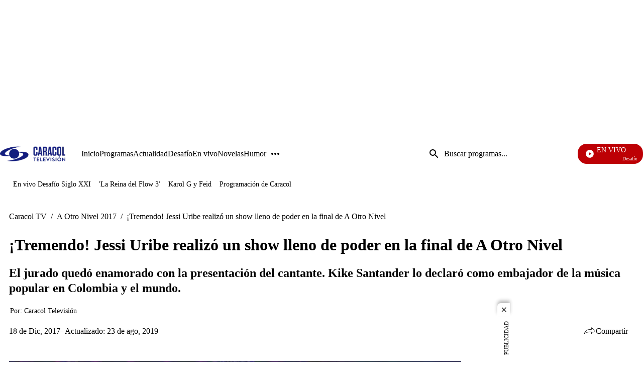

--- FILE ---
content_type: application/javascript; charset=utf-8
request_url: https://fundingchoicesmessages.google.com/f/AGSKWxUImvQjnjECou-u2EOBVkfX1GjXJ0NGHEBbcIJ_SJRxBProDFocASQL5RvQbp-I7XSniq68jIW3B7nV3gndflLXIJznHNCeAF3MprLFfvSZF7sX6UZNQ0H9HNxuCRVdgn4iKSD05A==?fccs=W251bGwsbnVsbCxudWxsLG51bGwsbnVsbCxudWxsLFsxNzY4OTU4NDk4LDgzNDAwMDAwMF0sbnVsbCxudWxsLG51bGwsW251bGwsWzcsNl0sbnVsbCxudWxsLG51bGwsbnVsbCxudWxsLG51bGwsbnVsbCxudWxsLG51bGwsMV0sImh0dHBzOi8vd3d3LmNhcmFjb2x0di5jb20vYS1vdHJvLW5pdmVsLTIwMTcvdHJlbWVuZG8tamVzc2ktdXJpYmUtcmVhbGl6by11bi1zaG93LWxsZW5vLWRlLXBvZGVyLWVuLWxhLWZpbmFsLWRlLWEtb3Ryby1uaXZlbCIsbnVsbCxbWzgsIjlvRUJSLTVtcXFvIl0sWzksImVuLVVTIl0sWzE2LCJbMSwxLDFdIl0sWzE5LCIyIl0sWzE3LCJbMF0iXSxbMjQsIiJdLFsyOSwiZmFsc2UiXV1d
body_size: 113
content:
if (typeof __googlefc.fcKernelManager.run === 'function') {"use strict";this.default_ContributorServingResponseClientJs=this.default_ContributorServingResponseClientJs||{};(function(_){var window=this;
try{
var qp=function(a){this.A=_.t(a)};_.u(qp,_.J);var rp=function(a){this.A=_.t(a)};_.u(rp,_.J);rp.prototype.getWhitelistStatus=function(){return _.F(this,2)};var sp=function(a){this.A=_.t(a)};_.u(sp,_.J);var tp=_.ed(sp),up=function(a,b,c){this.B=a;this.j=_.A(b,qp,1);this.l=_.A(b,_.Pk,3);this.F=_.A(b,rp,4);a=this.B.location.hostname;this.D=_.Fg(this.j,2)&&_.O(this.j,2)!==""?_.O(this.j,2):a;a=new _.Qg(_.Qk(this.l));this.C=new _.dh(_.q.document,this.D,a);this.console=null;this.o=new _.mp(this.B,c,a)};
up.prototype.run=function(){if(_.O(this.j,3)){var a=this.C,b=_.O(this.j,3),c=_.fh(a),d=new _.Wg;b=_.hg(d,1,b);c=_.C(c,1,b);_.jh(a,c)}else _.gh(this.C,"FCNEC");_.op(this.o,_.A(this.l,_.De,1),this.l.getDefaultConsentRevocationText(),this.l.getDefaultConsentRevocationCloseText(),this.l.getDefaultConsentRevocationAttestationText(),this.D);_.pp(this.o,_.F(this.F,1),this.F.getWhitelistStatus());var e;a=(e=this.B.googlefc)==null?void 0:e.__executeManualDeployment;a!==void 0&&typeof a==="function"&&_.To(this.o.G,
"manualDeploymentApi")};var vp=function(){};vp.prototype.run=function(a,b,c){var d;return _.v(function(e){d=tp(b);(new up(a,d,c)).run();return e.return({})})};_.Tk(7,new vp);
}catch(e){_._DumpException(e)}
}).call(this,this.default_ContributorServingResponseClientJs);
// Google Inc.

//# sourceURL=/_/mss/boq-content-ads-contributor/_/js/k=boq-content-ads-contributor.ContributorServingResponseClientJs.en_US.9oEBR-5mqqo.es5.O/d=1/exm=ad_blocking_detection_executable,kernel_loader,loader_js_executable/ed=1/rs=AJlcJMwtVrnwsvCgvFVyuqXAo8GMo9641A/m=cookie_refresh_executable
__googlefc.fcKernelManager.run('\x5b\x5b\x5b7,\x22\x5b\x5bnull,\\\x22caracoltv.com\\\x22,\\\x22AKsRol-qA_ExMEUPtLl0jQYk8Ft6gJNcDxiYbL4FOLI6L5cmuqgEWI7obDhGltv8HuzbicPghQlKCChXYwyq8M0F0OCHmPBCsad8RD7WqbrmwYdoJtFuekC6dpaPaOkKmNvYN1mWRtG4N81-v4raXd7Hb8OetHJGhg\\\\u003d\\\\u003d\\\x22\x5d,null,\x5b\x5bnull,null,null,\\\x22https:\/\/fundingchoicesmessages.google.com\/f\/AGSKWxVcWXfh89Y4mrg0mKmmagZ1R7tdeim2pyXHJe5BM-q_WmEW8hecG-ywZs_DGXQ5PeUKJNUgVddHDmf30hnxy0TYrsUI1uR22e_03Ny3gvuztE81IamTa6Ex5M2VoJdh3ecvutQW4g\\\\u003d\\\\u003d\\\x22\x5d,null,null,\x5bnull,null,null,\\\x22https:\/\/fundingchoicesmessages.google.com\/el\/AGSKWxU-wlrTaNj-SvDga_s9jWRws_tq_GIevqAaJ0vgM5-XyqqQUuDGr-w__Ul1yErATa9UHa3PXlmalfROuNQkv6ZZVgPtINvpb5SbJ6cqiph2TNqiDKjNyew2TeNm-IVfBqi-g_v1Cw\\\\u003d\\\\u003d\\\x22\x5d,null,\x5bnull,\x5b7,6\x5d,null,null,null,null,null,null,null,null,null,1\x5d\x5d,\x5b3,1\x5d\x5d\x22\x5d\x5d,\x5bnull,null,null,\x22https:\/\/fundingchoicesmessages.google.com\/f\/AGSKWxUeATVdIW0vAcbIL3gthCXeec1Mihs6gO4EhuGI_S29UnFKt5gTshPWEMdOkYx0sMfcbIN39R2hxGqEU_Ypdx24r3eeiMg4_6MJTkFHjamVTQckq36hLr4zztBVQk3vNa_1EQ0xmQ\\u003d\\u003d\x22\x5d\x5d');}

--- FILE ---
content_type: text/javascript
request_url: https://caracoltv.brightspotcdn.com/resource/0000019a-73bd-d0fa-afbe-f3bdf16b0000/868.49c822c0c6bccdd75f69.js
body_size: 3021
content:
"use strict";(self.webpackChunkbrightspot_theme_ctv=self.webpackChunkbrightspot_theme_ctv||[]).push([[868],{5868:function(e,t,i){i.r(t),i.d(t,{default:function(){return c}});var s,o,d,n=i(8697),a=i(5265);class r{constructor(e){this.adSlots=e,this.init()}init(){const e=void 0!==window.isRubiconEnable&&!0===window.isRubiconEnable,t=void 0!==window.pbjs;e&&t&&this.adSlots.length>0&&this.requestBids()}requestBids(){window.pbjs.que.push((()=>{window.pbjs.rp.requestBids({callback:()=>this.sendAdServerRequest(this.adSlots),gptSlotObjects:this.adSlots})}))}sendAdServerRequest(e){void 0!==window.googletag&&window.googletag.cmd.push((()=>{window.googletag.pubads().refresh(e)}))}}class l{constructor(e){this.headerBiddingSlots=[],this.adSlots=e,this.requestManager={adServerRequestSent:!1,aps:!1,prebid:!1},this.init()}init(){this.buildAps(),this.buildRubicon()}saveHeaderBiddingSlots(e){this.headerBiddingSlots=e,this.requestManager.prebid=!0,this.biddersBack()}sendAdServerRequest(){this.requestManager.adServerRequestSent||void 0===window.googletag||(this.requestManager.adServerRequestSent=!0,window.googletag.cmd.push((()=>{window.googletag.pubads().refresh(this.headerBiddingSlots)})))}buildAps(){const e=this.adSlots.map((e=>{const t=e.getSizes().map((e=>[e.width,e.height]));return{slotID:e.getSlotId().getDomId(),slotName:e.getAdUnitPath(),sizes:t}}));window.apstag.fetchBids({slots:e,timeout:5e3},(()=>{void 0!==window.googletag&&window.googletag.cmd.push((()=>{window.apstag.setDisplayBids(),this.requestManager.aps=!0,this.biddersBack()}))}))}buildRubicon(){window.pbjs.que=window.pbjs.que||[],window.pbjs.que.push((()=>{window.pbjs.rp.requestBids({callback:this.saveHeaderBiddingSlots.bind(this),gptSlotObjects:this.adSlots})}))}biddersBack(){this.requestManager.aps&&this.requestManager.prebid&&this.sendAdServerRequest()}}class u{constructor(e){this.adSlots=e,this.init()}init(){void 0!==window.apstag&&this.loadAd()}loadAd(){const e=this.adSlots.map((e=>{const t=e.getSizes().map((e=>[e.width,e.height]));return{slotID:e.getSlotId().getDomId(),slotName:e.getAdUnitPath(),sizes:t}}));window.apstag.fetchBids({slots:e,timeout:5e3},(e=>{window.googletag.cmd.push((()=>{window.apstag.setDisplayBids(),this.sendAdServerRequest()}))}))}sendAdServerRequest(){window.googletag.cmd.push((()=>{window.googletag.pubads().refresh(this.adSlots)}))}}class g{constructor(e){this.ad=e}get adSlot(){return this.ad.adSlot}static setTargettingHelper(e){if(e)try{return JSON.parse(e)}catch(e){return console.info("GoogleDfp",e),null}}get sizeMapList(){if(!this._sizeMapList){this._sizeMapList=[];const e=this.ad.getAttribute("data-slot-adSizeMap");e&&JSON.parse(e).forEach((e=>{let t=e.slice(1);1===t.length&&0===t[0][0]&&0===t[0][1]&&(t=[]),this._sizeMapList.push([e[0],t])})),this._sizeMapList.sort(((e,t)=>e[0][0]-t[0][0]))}return this._sizeMapList}refresh(){console.info("BSP GoogleDfp googletag.pubads().refresh([this.adSlot])",this.adSlot,this._uniqueId,this),this.isEnableLazyLoad()||window.googletag.pubads().refresh([this.adSlot])}isEnableLazyLoad(){return!0===window.dfpEnableLazyLoad}set uniqueId(e){return this._uniqueId||(this._uniqueId=e),this._uniqueId}get uniqueId(){if([...document.querySelectorAll(`#${this.ad.id}`)].length>1){const e=`${this.ad.id}_${Math.round(1e5*Math.random())}`;this._uniqueId=e,this.ad.id=e}else this._uniqueId=this.ad.id;return this._uniqueId}}class h{constructor(e){window.dfpAdSlots=window.dfpAdSlots||[],this.selector=e||".GoogleDfpAd",this.lazyDfpAdSlotsQuantity=0,this.instanced=!1,this.isEnableRefresh=window.enableRefresh||!1,this.headerBiddingSlots=[],this.headerBiddingTimeout=null,this.setup(),window.addEventListener("Ajax:SinglePageNavigation",(()=>{h.processedAds={},this.instanced=!1,setTimeout((()=>this.setup()),0)}))}defer(e){"function"==typeof window.requestIdleCallback?window.requestIdleCallback(e,{timeout:1e3}):setTimeout(e,0)}setup(){this.instanced||(void 0===window.googletag||void 0===window.googletag.enableServices?setTimeout(this.setup.bind(this),150):(this.instanced=!0,this.init()))}init(){if(this.currentMediaQuery=(0,a.a)(),this.googleAds=document.querySelectorAll(this.selector),this.adUtilObj={},!this.googleAds.length)return;const e=[];this.googleAds.forEach((t=>{t.hasAttribute("outofpage")?this.processAndRequest(t):e.push(t)})),e.length<1||("IntersectionObserver"in window?this.modernBrowsers(e):this.oldskool(e),this.closeDfpFloat(),this.adGooglePerformance(),this.createResizeListener())}sendAdserverRequest(e){const t=e&&e.length>0?e.map((e=>({slotID:e.getSlotId().getDomId(),slotName:e.getAdUnitPath(),sizes:e.getSizes().map((e=>[e.width,e.height]))}))):[];return window.googletag.cmd.push((()=>{e&&e.length>0?window.googletag.pubads().refresh(e):window.googletag.pubads().refresh(window.dfpAdSlots)})),t}modernBrowsers(e){const t=new window.IntersectionObserver((e=>{e.forEach((e=>{const{isIntersecting:i}=e;i&&(t.unobserve(e.target),this.processAndRequest(e.target))}))}));e.forEach((e=>t.observe(e)))}oldskool(e){let t=!1;const i=()=>{t||(t=!0,setTimeout((()=>{e.forEach((e=>{e.getBoundingClientRect().top<=window.innerHeight&&e.getBoundingClientRect().bottom>=0&&"none"!==window.getComputedStyle(e).display&&this.processAndRequest(e)})),t=!1}),200))};document.addEventListener("scroll",i),window.addEventListener("resize",i),window.addEventListener("orientationchange",i),i()}processAndRequest(e){this.defer((()=>this.processAd(e)))}processAd(e){if(h.hasProcessedAd(e))return;const t=this.adUtilObj[e.id]=new g(e),i=e.getAttribute("data-hide-on-mobile")||!1,s=e.getAttribute("data-hide-on-desktop")||!1;let o="mq-xs"!==(0,a.a)()&&"mq-sm"!==(0,a.a)();if(o&&s||!o&&i)return void e.parentNode.removeChild(e);const d=t.uniqueId,n=e.getAttribute("data-slot-name")||"",r=e.getAttribute("data-slot-sizes")||"",l=g.setTargettingHelper(e.getAttribute("data-targeting")),u=e.getAttribute("data-slot-refresh")||"false",c=e.getAttribute("outofpage");let p;window.googletag&&window.googletag.cmd.push((()=>{p=c?window.googletag.defineOutOfPageSlot(n,d).addService(window.googletag.pubads()).setTargeting("intertype","layer"):window.googletag.defineSlot(n,JSON.parse(r),d).addService(window.googletag.pubads()),e.adSlot=p,l&&Object.keys(l).forEach((e=>{p.setTargeting(e,l[e])})),this.isEnableRefresh&&"true"===u&&(p.setTargeting("refresh","true"),p.setTargeting("refreshed_slot","false"));const i=window.googletag.sizeMapping();t.sizeMapList.forEach((e=>{i.addSize(e[0],e[1])})),p.defineSizeMapping(i.build()),window.googletag.display(d),window.dfpAdSlots.push(p),this.isApstagAvailable()||this.isRubiconAvailable()?(this.headerBiddingSlots.push(p),clearTimeout(this.headerBiddingTimeout),this.headerBiddingTimeout=setTimeout((()=>{this.runHeaderBidding()}),50)):this.sendAdserverRequest([p])}))}static hasProcessedAd(e){const{id:t}=e;return!!h.processedAds[t]||(h.processedAds[t]=e,!1)}isApstagAvailable(){return void 0!==window.apstag&&void 0!==window.apstag.fetchBids}isRubiconAvailable(){return void 0!==window.pbjs&&void 0!==window.pbjs.requestBids}closeDfpFloat(){this.closeButton=document.querySelector("[data-close-trigger]"),this.DfpAdFloat=document.querySelector(".GoogleDfpAd-Float"),this.closeButton&&this.closeButton.addEventListener("click",(()=>{this.DfpAdFloat.remove()}))}adGooglePerformance(){window.googletag.pubads().addEventListener("slotOnload",(function(e){let t=e.slot.getSlotElementId();if(t){t="Lazyload-"+t;let e=document.getElementById(t);e&&e.removeAttribute("data-box")}}))}createResizeListener(){this.resizeListener||(this.resizeListener=(0,n.P)(250,(()=>{(0,a.a)()!==this.currentMediaQuery&&(this.currentMediaQuery=(0,a.a)(),window.googletag.pubads().refresh())})),window.addEventListener("resize",this.resizeListener))}runHeaderBidding(){if(!this.headerBiddingSlots.length)return;const e=[...this.headerBiddingSlots];this.headerBiddingSlots.length=0,this.isApstagAvailable()&&this.isRubiconAvailable()?new l(e):this.isApstagAvailable()?new u(e):this.isRubiconAvailable()&&new r(e)}}s=h,d={},(o=function(e){var t=function(e,t){if("object"!=typeof e||null===e)return e;var i=e[Symbol.toPrimitive];if(void 0!==i){var s=i.call(e,"string");if("object"!=typeof s)return s;throw new TypeError("@@toPrimitive must return a primitive value.")}return String(e)}(e);return"symbol"==typeof t?t:String(t)}(o="processedAds"))in s?Object.defineProperty(s,o,{value:d,enumerable:!0,configurable:!0,writable:!0}):s[o]=d;class c extends HTMLElement{connectedCallback(){this.observeSection()}observeSection(){new IntersectionObserver(((e,t)=>{const[i]=e;i.isIntersecting&&(this.loadContent(),t.disconnect())}),{rootMargin:"0px 0px 0px 0px"}).observe(this)}loadContent(){const e=this.getAttribute("data-template"),t=document.getElementById(e);if(t){const e=document.importNode(t.content,!0);this.innerHTML="",this.appendChild(e),this.classList.remove("loading"),this.templateId=this.getAttribute("data-template"),this.element=`.lazy-section[data-template="${this.templateId}"] .GoogleDfpAd`,new h(this.element),window.Flickity&&this.querySelectorAll("[data-flickity]").forEach((e=>{if(!window.Flickity.data(e)){const t=JSON.parse(e.getAttribute("data-flickity")||"{}");new window.Flickity(e,t)}}))}}}},8697:function(e,t,i){function s(e,t){if(e<=0)return t;let i,s,o=0;return function(){if(s=arguments,i)return;let d=this,n=+Date.now(),a=e-n+o;a<=0?(o=n,t.apply(d,s)):i=setTimeout((function(){o=n,i=null,t.apply(d,s)}),a)}}i.d(t,{P:function(){return s}})},5265:function(e,t,i){function s(){let e=window.getComputedStyle(document.querySelector("body"),"::before").getPropertyValue("content")||!1;return!!e&&e.replace(/["']/g,"")}i.d(t,{a:function(){return s}})}}]);

--- FILE ---
content_type: application/javascript; charset=utf-8
request_url: https://fundingchoicesmessages.google.com/f/AGSKWxVCdq5QSk5-ukiOmzyN2-SeSPptHwp-upcNwnZEdCg2zkpd3BHKMZhbobBLQg1srDvgx-8qGf_J3DbQI6-euQ2KL7Pm32Y6yj-qA8TJHHjDwPI4UzdIsqi8jxye3wc1UlT2jkxV1IEyASxs3MXaMap7XyUpaDaO4Xu2mNonMj3koIfPMIsA9k6wYR76/__ads.cms?_ad_350x250./idleAd.-468-100./videojs.sda.
body_size: -1290
content:
window['e318bc05-ecff-426d-9c57-58e32023363c'] = true;